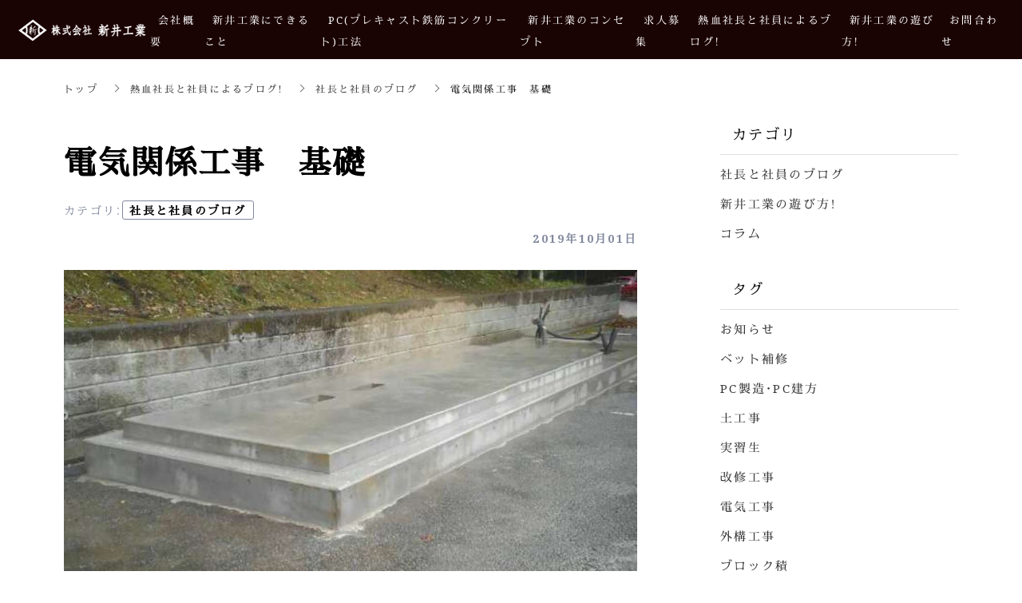

--- FILE ---
content_type: text/html; charset=utf-8
request_url: https://www.arai-ind.com/blog/category1/107245
body_size: 7516
content:
<!DOCTYPE html>
<html lang="ja">
  <head>
    <meta name="viewport" content="width=device-width,initial-scale=1.0,minimum-scale=1.0,user-scalable=no">
    <meta name="format-detection" content="telephone=no">
    <!-- Google tag (gtag.js) -->
<script async src="https://www.googletagmanager.com/gtag/js?id=G-2T7SRPDTSE"></script>
<script>
  window.dataLayer = window.dataLayer || [];
  function gtag(){dataLayer.push(arguments);}
  gtag('js', new Date());

  gtag('config', 'G-2T7SRPDTSE');
</script>

<!-- Google Tag Manager -->
<script>(function(w,d,s,l,i){w[l]=w[l]||[];w[l].push({'gtm.start':
new Date().getTime(),event:'gtm.js'});var f=d.getElementsByTagName(s)[0],
j=d.createElement(s),dl=l!='dataLayer'?'&l='+l:'';j.async=true;j.src=
'https://www.googletagmanager.com/gtm.js?id='+i+dl;f.parentNode.insertBefore(j,f);
})(window,document,'script','dataLayer','GTM-WXHKVV4');</script>
<!-- End Google Tag Manager -->

    <meta name="csrf-param" content="authenticity_token" />
<meta name="csrf-token" content="bvKywGJXzIPEwYTvobmhbnn730DR1s/pK9wetQeV5ZTH1KeGM0ZqB3vUb/LaEGJOYP4RYTRzVZJJ+nVLUKecZA==" />

      <link rel="stylesheet" media="all" href="//s1.crcn.jp/stylesheets/new_font_face.css"/>
      <link rel="stylesheet" media="all" href="//s1.crcn.jp/stylesheets/preset.css"/>
      <link rel="stylesheet" media="all" href="//s1.crcn.jp/section/section_base.css"/>
      <link rel="stylesheet" media="all" href="//s1.crcn.jp/stylesheets/common_site.css"/>
      <link rel="stylesheet" media="all" href="//s1.crcn.jp/stylesheets/gnav-drawer.css"/>
      <link rel="stylesheet" media="all" href="//s1.crcn.jp/template/kominka/gnav_new_kominka.css"/>
      <link rel="stylesheet" media="all" href="//cdnjs.cloudflare.com/ajax/libs/animate.css/3.5.2/animate.min.css"/>
      <link rel="stylesheet" media="all" href="//s1.crcn.jp/stylesheets/output.css"/>
      <link rel="stylesheet" media="all" href="/blog.css"/>
    <script src="https://ajax.googleapis.com/ajax/libs/jquery/3.6.3/jquery.min.js"></script>
      <script defer src="//unpkg.com/vue@2.5.16/dist/vue.min.js"></script>
      <script defer src="/tmp_js/blog.js"></script>
      <script defer src="//s1.crcn.jp/javascripts/blog/blog_list.js"></script>
      <script defer src="//s1.crcn.jp/javascripts/gnav-drawer.min.js"></script>
      <script defer src="//s1.crcn.jp/javascripts/application.js"></script>
      <script defer src="//s1.crcn.jp/javascripts/common_site.js"></script>
      <script defer src="//s1.crcn.jp/javascripts/output.js"></script>
      <script defer src="/site/components/override.js"></script>


      <title>電気関係工事　基礎 | 新井工業に出来る事 PC板・PC工事・PC製造工事なら千葉県松戸市の新井工業</title>
  <meta name="description" content="最近は電気屋さんの依頼で、既存ありきの中での基礎の一式請負が時々あります。解体、掘削、配筋、型枠、コンクリートと一式請け負います。忙しい仕事になりますが、従業員のスキルで何とか請負で仕事をやっています。">

  <meta property="og:locale" content="ja_JP" />
  <meta property="og:site_name" content="新井工業に出来る事 PC板・PC工事・PC製造工事なら千葉県松戸市の新井工業" />
  <meta property="og:type" content="article">

  <meta property="og:title" content="電気関係工事　基礎" /><meta name="twitter:title" content="電気関係工事　基礎" />
  <meta property="og:description" content="最近は電気屋さんの依頼で、既存ありきの中での基礎の一式請負が時々あります。解体、掘削、配筋、型枠、コンクリートと一式請け負います。忙しい仕事になりますが、従業員のスキルで何とか請負で仕事をやっています。" /><meta name="twitter:description" content="最近は電気屋さんの依頼で、既存ありきの中での基礎の一式請負が時々あります。解体、掘削、配筋、型枠、コンクリートと一式請け負います。忙しい仕事になりますが、従業員のスキルで何とか請負で仕事をやっています。" />
  <meta property="og:image" content="https://s3-ap-northeast-1.amazonaws.com/production-switch/uploads/article_eyecatch/file/8178/cropped_1578466001-16564-0142-9013.jpeg" /><meta name="twitter:image" content="https://s3-ap-northeast-1.amazonaws.com/production-switch/uploads/article_eyecatch/file/8178/cropped_1578466001-16564-0142-9013.jpeg" />

  <meta property="og:url" content="https://www.arai-ind.com/blog/category1/107245" />


    <link rel="shortcut icon" type="image/x-icon" href="https://s3-ap-northeast-1.amazonaws.com/flamingo-production/uploads/storage/image/file/29483/optimized_0-gHQetmybDjaWYghqLi7A.png" />
    
      <link rel="stylesheet" media="screen" href="/packs/application-021f67e518751d5986dca6e9bea0d3b4.css" async="async" />
      <script src="/packs/application-fab33ae27dce79933038.js" async="async"></script>

    <script async src="https://www.googletagmanager.com/gtag/js?id=G-2T7SRPDTSE"></script>
<script>
  window.dataLayer = window.dataLayer || [];
  function gtag(){dataLayer.push(arguments);}
  gtag('js', new Date());
  gtag('config', 'G-2T7SRPDTSE');
</script>

    
    <script type="application/ld+json">{"@context":"https://schema.org/","@type":"WebSite","name":"新井工業に出来る事 PC板・PC工事・PC製造工事なら千葉県松戸市の新井工業","url":"https://www.arai-ind.com"}</script>
  </head>

      <body id="template-kominka" data-page_event="null" class="blog  page-blog" data-nav="gnav_new_kominka">

    <!-- Google Tag Manager (noscript) -->
<noscript><iframe src="https://www.googletagmanager.com/ns.html?id=GTM-WXHKVV4"
height="0" width="0" style="display:none;visibility:hidden"></iframe></noscript>
<!-- End Google Tag Manager (noscript) -->
    <div id="content-wrapper">
      <div id="section-wrapper">
        <div id="section-overlay"></div>
        <div class="fixed-wrapper">
          

<div class="mainvisual_nnn avoidance">
  <div class="h2_section avoidance"></div>
</div>

 <div class="wrapper blog_posts letter blog_posts_show">
   <div class="breadcrumb single">
   <ul class="breadcrumb_list width_limit">
    <li class="breadcrumb_item"><a href="/">トップ</a></li>
    <li class="breadcrumb_item"><a href="/blog">熱血社長と社員によるブログ！ </a></li>
    <li class="breadcrumb_item"><a href="/blog/category1/">社長と社員のブログ</a></li>
    <li class="breadcrumb_item">電気関係工事　基礎</li>
   </ul>
  </div>
  <div class="blog_posts_contetnts width_limit">
   <div class="blog_posts_contetnts_inner">
    <main class="blog_posts_body post_single">
     <div class="post_title_wrap">
      <h1 class="blog_post_title">電気関係工事　基礎</h1>
     
        <div class="post_category_tag">
          <div class="post_category_name_wrap">
            <span class="label_name">カテゴリ</span>
            <span class="pc-tablet-only colon">：</span>
            <div class="post_category_name">
              <a class="no-default-color" href="/blog/category1/">社長と社員のブログ</a>
            </div>
          </div>
          <div class="blog_post_day"><time>2019年10月01日</time></div>
        </div>
 
     </div>
     <div class="blog_post_wrap individual">
      <div class="blog_post">
        <div class="image-side">
          <img src="https://s3-ap-northeast-1.amazonaws.com/production-switch/uploads/article_eyecatch/file/8178/cropped_1578466001-16564-0142-9013.jpeg" alt="" class="eyecatch-image">
        </div>
       <div class="text-side">
        <div class="blog_post_text ql-editor"><p>最近は電気屋さんの依頼で、既存ありきの中での基礎の一式請負が時々あります。解体、掘削、配筋、型枠、コンクリートと一式請け負います。</p><p>忙しい仕事になりますが、従業員のスキルで何とか請負で仕事をやっています。</p><p><img src="https://s3-ap-northeast-1.amazonaws.com/production-switch/uploads/articles/images/ba1b9698-ecd4-4cfa-a276-c32dceeaf910.jpeg"><img src="https://s3-ap-northeast-1.amazonaws.com/production-switch/uploads/articles/images/85783ad3-53d4-462d-9d17-b6bb6d107d4b.jpeg"><img src="https://s3-ap-northeast-1.amazonaws.com/production-switch/uploads/articles/images/590e53fa-c6f7-42bd-ae1f-af462120e4cf.jpeg"><img src="https://s3-ap-northeast-1.amazonaws.com/production-switch/uploads/articles/images/7246552a-dbbb-49d1-9dce-eac5a4f2dd19.jpeg"></p></div>
       </div>
         <div class="banner_item">
          <aside class="banner">
           <div class="banner_inner">
            <p class="banner_text">お仕事の<span class="_color_">ご依頼・ご相談</span>はお気軽にどうぞ。</p>
            <p class="banner_text"><a href="/contact" class="banner_link">お問い合わせフォーム</a></p>
            <p class="banner_text">お気軽にご相談ください。</p>
           </div>
          </aside>
         </div>
      </div>
     </div>
    <div class="pagination_wrap">
       <div class="pagination_prev pagination_block">
        <a class="pagination_link" href="/blog/category1/107243">
        <p class="pagination_link_text">前の記事へ</p>
        <div class="pagination_post_info">
          <div class="image-side" style="background-image: url(https://s3-ap-northeast-1.amazonaws.com/production-switch/uploads/article_eyecatch/file/8176/thumb_1578465611-16586-0102-5012.jpeg)">
         </div>
         <div class="text-side">
              <div class="pagination_post_text">
                盆作業、市場のセリ会場の足場の解体払し。
              </div>
         </div>
        </div>
</a>       </div>

        <div class="pagination_next pagination_block">
        <a class="pagination_link" href="/blog/category1/107248">
          <p class="pagination_link_text">次の記事へ</p>
          <div class="pagination_post_info">
            <div class="image-side" style="background-image: url(/assets/noImage-32e46f362f0fab7df558c02acdf198dff4371af7fb63b9391da74ff38da7873f.jpg)">
           </div>
           <div class="text-side">
             <div class="pagination_post_text">
               事務所前のスロープ作成
            </div>
           </div>
          </div>
</a>      </div>
    </div>
     <section class="elation_posts_section width_limit">
      <div class="elation_posts_inner">
       <div class="elation_posts_title_wrap">
        <h2 class="elation_posts_title">関連記事</h2>
       </div>

       <div class="elation_posts_wrap">
        <ul class="elation_posts_list  width-limit">
          <li class="elation_posts_item">
            <a href="/blog/category1/3187">
              <div class="image-side">
                <div class="image-frame-bg">
                  <div class="frame-image" style="background-image: url(https://s3-ap-northeast-1.amazonaws.com/production-switch/uploads/article_eyecatch/file/1866/cropped_1558416889-4012-0001-8159.png); opacity: 1"></div>
                </div>

              </div>

              <div class="text-side">
                <div class="text-side_inner">
                  <h3 class="elation_post_title">工場営繕作業！</h3>
                  <p class="carousel-item_text">U字溝作業！ 横断側溝の設置作業です！！</p>
                  <p class="elation_posts_day"><time>2018/07/13</time></p>
                </div>
              </div>
</a>          </li>
          <li class="elation_posts_item">
            <a href="/blog/category1/3188">
              <div class="image-side">
                <div class="image-frame-bg">
                  <div class="frame-image" style="background-image: url(https://s3-ap-northeast-1.amazonaws.com/production-switch/uploads/article_eyecatch/file/1867/cropped_1558416894-4012-0002-3508.png); opacity: 1"></div>
                </div>

              </div>

              <div class="text-side">
                <div class="text-side_inner">
                  <h3 class="elation_post_title">PCストック!!</h3>
                  <p class="carousel-item_text">新しいお客さんのPC板のストック状況です。 事前にいろいろ検討しないと難しい作業になります。</p>
                  <p class="elation_posts_day"><time>2018/06/23</time></p>
                </div>
              </div>
</a>          </li>
          <li class="elation_posts_item">
            <a href="/blog/category1/3189">
              <div class="image-side">
                <div class="image-frame-bg">
                  <div class="frame-image" style="background-image: url(https://s3-ap-northeast-1.amazonaws.com/production-switch/uploads/article_eyecatch/file/1868/cropped_1558416898-4012-0003-0363.png); opacity: 1"></div>
                </div>

              </div>

              <div class="text-side">
                <div class="text-side_inner">
                  <h3 class="elation_post_title">岩井ヤード拡張4！</h3>
                  <p class="carousel-item_text"></p>
                  <p class="elation_posts_day"><time>2018/05/29</time></p>
                </div>
              </div>
</a>          </li>
        </ul>
       </div>
      </div>
     </section>
    </main>
    <div class="blog_posts_sidebar">
    <div class="blog_posts_sidebar_inner">
       <div class="post_category_wrap">
          <h2 class="post_category_title">
            カテゴリ
          </h2>
          <ul class="post_category_list">
              <li class="post_archives_item">
                <a href="/blog/category1/">社長と社員のブログ</a>
              </li>
              <li class="post_archives_item">
                <a href="/blog/category2/">新井工業の遊び方！</a>
              </li>
              <li class="post_archives_item">
                <a href="/blog/column/">コラム</a>
              </li>
           </ul>
          </div>
       </div>
       <div class="post_category_wrap">
          <h2 class="post_tag_title">
            タグ
          </h2>
          <ul class="post_tag_list">
              <li class="post_archives_item">
                <a href="/blog/tag/お知らせ">お知らせ</a>
              </li>
              <li class="post_archives_item">
                <a href="/blog/tag/ベット補修">ベット補修</a>
              </li>
              <li class="post_archives_item">
                <a href="/blog/tag/PC製造・PC建方">PC製造・PC建方</a>
              </li>
              <li class="post_archives_item">
                <a href="/blog/tag/土工事">土工事</a>
              </li>
              <li class="post_archives_item">
                <a href="/blog/tag/実習生">実習生</a>
              </li>
              <li class="post_archives_item">
                <a href="/blog/tag/改修工事">改修工事</a>
              </li>
              <li class="post_archives_item">
                <a href="/blog/tag/電気工事">電気工事</a>
              </li>
              <li class="post_archives_item">
                <a href="/blog/tag/外構工事">外構工事</a>
              </li>
              <li class="post_archives_item">
                <a href="/blog/tag/ブロック積">ブロック積</a>
              </li>
              <li class="post_archives_item">
                <a href="/blog/tag/自社対応">自社対応</a>
              </li>
              <li class="post_archives_item">
                <a href="/blog/tag/特殊工事">特殊工事</a>
              </li>
              <li class="post_archives_item">
                <a href="/blog/tag/南房総　千鯛丸">南房総　千鯛丸</a>
              </li>
          </ul>
      </div>
      <div class="post_archives_wrap">
        <h2 class="post_archives_title">
          アーカイブ
        </h2>
         <ul class="post_archives_list">
             <li class="post_archives_item">
               <a href="/blog?archive=2025-12">2025年12月(1)</a>
             </li>
             <li class="post_archives_item">
               <a href="/blog?archive=2023">2023年(13)</a>
             </li>
             <li class="post_archives_item">
               <a href="/blog?archive=2022">2022年(33)</a>
             </li>
             <li class="post_archives_item">
               <a href="/blog?archive=2021">2021年(24)</a>
             </li>
             <li class="post_archives_item">
               <a href="/blog?archive=2020">2020年(41)</a>
             </li>
             <li class="post_archives_item">
               <a href="/blog?archive=2019">2019年(27)</a>
             </li>
             <li class="post_archives_item">
               <a href="/blog?archive=2018">2018年(36)</a>
             </li>
             <li class="post_archives_item">
               <a href="/blog?archive=2017">2017年(9)</a>
             </li>
             <li class="post_archives_item">
               <a href="/blog?archive=2016">2016年(16)</a>
             </li>
             <li class="post_archives_item">
               <a href="/blog?archive=2015">2015年(10)</a>
             </li>
             <li class="post_archives_item">
               <a href="/blog?archive=2014">2014年(49)</a>
             </li>
             <li class="post_archives_item">
               <a href="/blog?archive=2013">2013年(21)</a>
             </li>
             <li class="post_archives_item">
               <a href="/blog?archive=2012">2012年(11)</a>
             </li>
             <li class="post_archives_item">
               <a href="/blog?archive=2011">2011年(28)</a>
             </li>
        </ul>
      </div>

      <div class="post_popnews_wrap">
        <h2 class="post_popnews_title">
          人気記事
        </h2>
        <ul class="post_popnews_list">
            <li class="post_popnews_item">
             <a href="/blog/column/162593">
              <div class="blog_chart_popnews_item_inner">
                <div class="image-side">
                  <div class="image-frame-bg">
                    <div class="frame-image" style="background-image: url(https://s3-ap-northeast-1.amazonaws.com/production-switch/uploads/article_eyecatch/file/58703/1698645160-23478-0274-5620.jpeg);"></div>
                  </div>
                </div>
                <div class="text-side">
                  <div class="text-side_inner">
                    <p class="blog_chart_popnews_item_category">
                     コラム
                     </p>

                    <div class="blog_chart_popnews_item_title_wrap">
                      <h3 class="post_popnews_text">
                        建築・建設・…
                      </h3>
                      <div class="post_popnews_data"><time datetime="2023-10-30">2023.10.30</time></div>
                    </div>
                  </div>
                </div>
               </div>
</a>            </li>
            <li class="post_popnews_item">
             <a href="/blog/category1/135410">
              <div class="blog_chart_popnews_item_inner">
                <div class="image-side">
                  <div class="image-frame-bg">
                    <div class="frame-image" style="background-image: url(https://s3-ap-northeast-1.amazonaws.com/production-switch/uploads/article_eyecatch/file/33250/1637318366-6283-0036-7158.jpeg);"></div>
                  </div>
                </div>
                <div class="text-side">
                  <div class="text-side_inner">
                    <p class="blog_chart_popnews_item_category">
                     社長と社員のブログ
                     </p>

                    <div class="blog_chart_popnews_item_title_wrap">
                      <h3 class="post_popnews_text">
                        PC板マリオ…
                      </h3>
                      <div class="post_popnews_data"><time datetime="2021-04-24">2021.04.24</time></div>
                    </div>
                  </div>
                </div>
               </div>
</a>            </li>
            <li class="post_popnews_item">
             <a href="/blog/column/161675">
              <div class="blog_chart_popnews_item_inner">
                <div class="image-side">
                  <div class="image-frame-bg">
                    <div class="frame-image" style="background-image: url(https://s3-ap-northeast-1.amazonaws.com/production-switch/uploads/article_eyecatch/file/57747/1696212403-8630-0085-5710.jpeg);"></div>
                  </div>
                </div>
                <div class="text-side">
                  <div class="text-side_inner">
                    <p class="blog_chart_popnews_item_category">
                     コラム
                     </p>

                    <div class="blog_chart_popnews_item_title_wrap">
                      <h3 class="post_popnews_text">
                        建設業界の平…
                      </h3>
                      <div class="post_popnews_data"><time datetime="2023-10-02">2023.10.02</time></div>
                    </div>
                  </div>
                </div>
               </div>
</a>            </li>
        </ul>
      </div>
        <aside class="banner">
         <div class="banner_inner">
          <p class="banner_text">お仕事の<span class="_color_">ご依頼・ご相談</span>は<br>お気軽にどうぞ。</p>
          <p class="banner_text"><a href="/contact" class="banner_link">お問い合わせフォーム</a></p>
          <p class="banner_text">お気軽にご相談ください。</p>
         </div>
        </aside>
     </div>

    </div>
   </div>
  </div>


  <script src="/packs/portfolio_templates/nav_height-b7f81c9aa14785df6a96.js" async="async"></script>
  <script src="/packs/portfolio_templates/color_add_class-311012c640acc242d046.js" async="async"></script>


        </div>
          <section id="footer-section">
            <div class="content">
              <div class="footer_menu section_name width-limit image-bg" style="background-color: transparent;background-image: url(https://d1i7na1hjknxjq.cloudfront.net/uploads/storage/image/file/29552/eBd36MMBkPfgLKQUiYXpIw.jpg);" data-image_identify="47a3d88b-514a-48bd-9b24-917ee83bae26" data-section_event="{}" data-section_category="{}" data-section_tag="{}"><div class="section-image_bg bg-cover" style="background-image: url(); opacity: .6;"></div><div class="section_inner"><div class="footer-company"><div class="footer-company_inner"><div class="logo-side"><div class="logo image-frame center-icon" data-image_url="https://s3-ap-northeast-1.amazonaws.com/flamingo-production/uploads/storage/image/file/29484/optimized_SnbAcP28O-kMmppkOmMCKw.png" data-movie_url="" data-href="" data-alt="" data-target=""><a href="/"><img src="//s1.crcn.jp/section/images/eat_logo.png" alt=""></a></div><div class="menu-side"><div class="duplicatable"><div class="duplicatable-original"><div class="editable letter" data-align="" data-font_size="" data-letter_spacing="" data-line_height="" style="">トップ</div><div class="duplicatable-functions"><div class="duplicatable-delete"><i class="material-icons close"></i></div><div class="duplicatable-handle"><i class="material-icons drag_handle"></i></div></div></div><div class="duplicatable-container" data-length="16"><div class="duplicatable-content"><div class="editable letter" data-align="" data-font_size="" data-letter_spacing="" data-line_height="" style=""><a data-href="/index"><font color="#ffffff">TOP</font></a></div><div class="duplicatable-functions"><div class="duplicatable-delete"><i class="material-icons close"></i></div><div class="duplicatable-handle"><i class="material-icons drag_handle"></i></div></div></div><div class="duplicatable-content"><div class="editable letter" data-align="" data-font_size="" data-letter_spacing="" data-line_height="" style=""><span style="color: rgb(255, 255, 255);"></span><a data-href="/company"><span style="color: rgb(255, 255, 255);">会社</span><span style="color: rgb(239, 239, 239);">概要</span></a><span style="color: rgb(255, 255, 255);"><a data-href="/company" data-target="_blank" draggable="false"></a></span></div><div class="duplicatable-functions"><div class="duplicatable-delete"><i class="material-icons close"></i></div><div class="duplicatable-handle"><i class="material-icons drag_handle"></i></div></div></div><div class="duplicatable-content"><div class="editable letter" data-align="" data-font_size="" data-letter_spacing="" data-line_height="" style=""><font color="#ffffff"><a data-href="/pc"><font color="#ffffff">PC(プレキャスト鉄筋コンクリート)工法</font></a></font></div><div class="duplicatable-functions"><div class="duplicatable-delete"><i class="material-icons close"></i></div><div class="duplicatable-handle"><i class="material-icons drag_handle"></i></div></div></div><div class="duplicatable-content"><div class="editable letter" data-align="" data-font_size="" data-letter_spacing="" data-line_height="" style=""><a data-href="/performance"><font color="#ffffff">新井工業にできること</font></a></div><div class="duplicatable-functions"><div class="duplicatable-delete"><i class="material-icons close"></i></div><div class="duplicatable-handle"><i class="material-icons drag_handle"></i></div></div></div><div class="duplicatable-content"><div class="editable letter" data-align="" data-font_size="" data-letter_spacing="" data-line_height="" style=""><a data-href="/concept"><font color="#ffffff">新井工業のコンセプト</font></a></div><div class="duplicatable-functions"><div class="duplicatable-delete"><i class="material-icons close"></i></div><div class="duplicatable-handle"><i class="material-icons drag_handle"></i></div></div></div><div class="duplicatable-content"><div class="editable letter" data-align="" data-font_size="" data-letter_spacing="" data-line_height="" style=""><a data-href="/recruit"><font color="#ffffff">求人募集</font></a></div><div class="duplicatable-functions"><div class="duplicatable-delete"><i class="material-icons close"></i></div><div class="duplicatable-handle"><i class="material-icons drag_handle"></i></div></div></div><div class="duplicatable-content"><div class="editable letter" data-align="" data-font_size="" data-letter_spacing="" data-line_height="" style=""><font color="#ffffff"><a data-href="/blog/category1/"><font color="#ffffff">熱血社長と社員によるブログ！ </font></a></font></div><div class="duplicatable-functions"><div class="duplicatable-delete"><i class="material-icons close"></i></div><div class="duplicatable-handle"><i class="material-icons drag_handle"></i></div></div></div><div class="duplicatable-content"><div class="editable letter" data-align="" data-font_size="" data-letter_spacing="" data-line_height="" style=""><font color="#ffffff"><a data-href="/blog/category2/"><font color="#ffffff">新井工業の遊び方! </font></a></font></div><div class="duplicatable-functions"><div class="duplicatable-delete"><i class="material-icons close"></i></div><div class="duplicatable-handle"><i class="material-icons drag_handle"></i></div></div></div><div class="duplicatable-content"><div class="editable letter" data-align="" data-font_size="" data-letter_spacing="" data-line_height="" style=""><a data-href="/contact"><font color="#ffffff">お問い合わせ</font></a></div><div class="duplicatable-functions"><div class="duplicatable-delete"><i class="material-icons close"></i></div><div class="duplicatable-handle"><i class="material-icons drag_handle"></i></div></div></div><div class="duplicatable-content"><div class="editable letter" data-align="" data-font_size="" data-letter_spacing="" data-line_height="" style=""><a data-href="/sitemap"><font color="#ffffff">サイトマップ</font></a></div><div class="duplicatable-functions"><div class="duplicatable-delete"><i class="material-icons close"></i></div><div class="duplicatable-handle"><i class="material-icons drag_handle"></i></div></div></div></div><div class="add-btn"><div class="duplicatable-valid-add inside"><i class="material-icons playlist_add"></i>項目を追加</div></div></div></div></div><div class="detail-side"><div class="detail-side_first"><div class="tel letter editable" data-align="" data-font_size="" data-letter_spacing="" data-line_height="" style=""><font color="#ffffff">Tel ：</font><a data-href="tel:0473613703" onclick="gtag('event','tel-tap',{'event_category':'click','event_label':'footer'});"><font color="#ffffff">047-361-3703</font></a></div><div class="hour letter editable" data-align="" data-font_size="" data-letter_spacing="" data-line_height="" style=""><font color="#ffffff">8:00～17:00(電話受付時間)</font></div></div><div class="detail-side_second"><div class="section_btn"><div class="linker"><a data-href="/contact" data-linktype="inside" data-linkevent="" style='font-family: YakuHanMP, "Noto Serif", "Hiragino Mincho ProN", eatYuM, "Sawarabi Mincho", Meiryo, serif; background-color: rgb(69, 135, 95); border-color: rgb(255, 255, 255); color: rgb(255, 255, 255); border-width: 0px; border-style: none;'>お問い合わせ</a></div></div></div></div></div></div><div class="copy"><div class="sns-side"><div class="duplicatable"><div class="duplicatable-original"><div class="twitter image-frame center-icon min-img" data-image_url="//s1.crcn.jp/section/images/mainvisual_work_seminar1_tw.png" data-movie_url="" data-href="" data-alt="" data-target=""><a data-href=""><img src="//s1.crcn.jp/section/images/mainvisual_work_seminar1_tw.png" alt=""></a></div><div class="duplicatable-functions"><div class="duplicatable-delete"><i class="material-icons close"></i></div><div class="duplicatable-handle"><i class="material-icons drag_handle"></i></div></div></div><div class="duplicatable-container" data-length="5"></div><div class="add-btn"><div class="duplicatable-valid-add inside"><i class="material-icons add"></i>項目を追加</div></div></div></div><div class="copyright letter editable" data-align="" data-font_size="" data-letter_spacing="" data-line_height="" style=""><font color="#ffffff">© 2018 新井工業</font></div></div></div><div class="back-top back_top_fade" onclick="$('html, body').animate({scrollTop:0},'slow');" href="javascript:void(0);"><div class="arrow"></div></div></div>
            </div>
          </section>
      </div>

      <nav id="global-nav">
        <div id="global-nav" class="gnav-wrap gnav-kominka"><div class="gnav pc_gnav_wide gnav_pc letter"><div class="section_inner"><div class="gnav_bg gnav_bg-color" style="background-color: #1a0303;opacity: 0.8;"></div><header class="header"><h1><div class="header_logo"><a data-href="/index"><img src="https://s3-ap-northeast-1.amazonaws.com/flamingo-production/uploads/storage/image/file/29484/SnbAcP28O-kMmppkOmMCKw.png" alt="熱血社長と社員によるブログ！ "></a></div></h1></header><div class="gnav_container gnav_text-color"><ul class="gnav_items"><li><a data-href="/company" href="/company" style="color: #ffffff;">会社概要</a></li><li><a data-href="/performance" href="/performance" style="color: #ffffff;">新井工業にできること</a></li><li><a data-href="/pc" href="/pc" style="color: #ffffff;">PC(プレキャスト鉄筋コンクリート)工法</a></li><li><a data-href="/concept" href="/concept" style="color: #ffffff;">新井工業のコンセプト</a></li><li><a data-href="/recruit" href="/recruit" style="color: #ffffff;">求人募集</a></li><li><a data-href="/blog/category1/" href="/blog/category1/" style="color: #ffffff;">熱血社長と社員によるブログ！</a></li><li><a data-href="/blog/category2/" href="/blog/category2/" style="color: #ffffff;">新井工業の遊び方！</a></li><li><a data-href="/contact" href="/contact" style="color: #ffffff;">お問合わせ</a></li></ul></div></div></div><div class="gnav sp_drawer_border gnav_sp fade-in letter"><div class="gnav_bg gnav_bg-color" style="background-color: #1a0303;opacity: 0.8;"></div><header class="header"><div class="header_logo"><a data-href="/index"><img src="https://s3-ap-northeast-1.amazonaws.com/flamingo-production/uploads/storage/image/file/29484/SnbAcP28O-kMmppkOmMCKw.png" alt="熱血社長と社員によるブログ！ "></a></div></header><button type="button" class="drawer-toggle drawer-hamburger" style="background-color: transparent;"><span class="sr-only">toggle navigation</span><div class="drawer-hamburger-icon" style="background-color: #ffffff;"><span class="drawer-hamburger-icon-top"></span><span class="drawer-hamburger-icon-middle"></span><span class="drawer-hamburger-icon-bottom"></span></div></button><div class="drawer-nav gnav_bg-color gnav_text-color" role="navigation" style="background-color: #1a0303;opacity: 0.8;"><ul class="drawer-menu"><li><a data-href="/company" href="/company" style="color: #ffffff;">会社概要</a></li><li><a data-href="/performance" href="/performance" style="color: #ffffff;">新井工業にできること</a></li><li><a data-href="/pc" href="/pc" style="color: #ffffff;">PC(プレキャスト鉄筋コンクリート)工法</a></li><li><a data-href="/concept" href="/concept" style="color: #ffffff;">新井工業のコンセプト</a></li><li><a data-href="/recruit" href="/recruit" style="color: #ffffff;">求人募集</a></li><li><a data-href="/blog/category1/" href="/blog/category1/" style="color: #ffffff;">熱血社長と社員によるブログ！</a></li><li><a data-href="/blog/category2/" href="/blog/category2/" style="color: #ffffff;">新井工業の遊び方！</a></li><li><a data-href="/contact" href="/contact" style="color: #ffffff;">お問合わせ</a></li></ul></div></div></div>
      </nav>
    </div>
  </body>
</html>


--- FILE ---
content_type: text/css; charset=utf-8
request_url: https://www.arai-ind.com/blog.css
body_size: 4641
content:
.h2_line.h2_kominka .section_h2{font-weight:600}.h2_line .text-side{color:#fff;text-align:center;background:rgba(0,0,0,0.4)}.h2_line .section_h2{margin-bottom:.3rem}.h2_line .image-frame-bg{height:1px;width:100px;margin:0 auto 1.5rem}.h2_line .headding_wrap,.h2_line .section_h2{font-size:2.8rem}.h2_line .subtitle_wrap,.h2_line .subtitle,.h2_line .editable_wrap{font-size:1.2rem;letter-spacing:0px}.h2_line .spacer-item_wrap:nth-child(1) .editable_wrap{font-size:2.8rem}@media only screen and (min-width: 768px){.h2_line .headding_wrap,.h2_line .section_h2{font-size:6rem}.h2_line .subtitle_wrap,.h2_line .subtitle,.h2_line .editable_wrap{font-size:1.5rem}.h2_line .spacer-item_wrap:nth-child(1) .editable_wrap{font-size:6rem}}
.blog_list{padding:4rem 0}.blog_list .section_inner{position:relative}.blog_list .main-column{margin-bottom:5rem}.blog_list_h3{text-align:center;font-size:1.5rem;margin-bottom:2rem;font-weight:normal}.blog_list_article{max-width:315px;margin:auto}.blog_list .article{border-bottom:1px solid #e9e8e8;margin-bottom:2.5rem;padding-bottom:1.5rem}.blog_list .article-thumb{margin-bottom:1.5rem}.blog_list .article-category{font-size:1.2rem;position:relative}.blog_list .article-category .category-color{position:absolute;width:30px;height:10px;background-color:#ff5721;left:-40px;top:50%;margin-top:-5px}.blog_list .article h1{font-size:1.7rem;font-weight:normal}.blog_list .article-date{font-size:1.1rem}.blog_list .article-link{display:none}.blog_list .article footer{padding-left:1rem}.blog_list .side-column{max-width:315px;margin:auto}.blog_list .side-column h4{font-size:1.5rem;font-weight:normal;padding-bottom:1rem;border-bottom:1px solid #e9e8e8}.blog_list .side-column_item{margin-bottom:5rem;padding-bottom:1rem}.blog_list .side-column_item.banner .duplicatable{padding-top:2rem}.blog_list .side-column_item.banner .duplicatable-content:nth-child(n+2){margin-top:1rem}.blog_list .side-column_item.archive .year{padding-top:2rem}.blog_list .side-column_item.archive .year>li{font-size:1.5rem}.blog_list .side-column_item.archive .year>li>a{display:block;width:100%;padding:2rem 1rem;position:relative}.blog_list .side-column_item.archive .year>li>a:after{content:"";border-top:1px solid #666;border-right:1px solid #666;width:8px;height:8px;transform:rotate(135deg);position:absolute;right:10px;top:50%;margin-top:-.8rem;transition:transform .3s}.blog_list .side-column_item.archive .year>li.open a:after{transform:rotate(-45deg);margin-top:-.5rem}.blog_list .side-column_item.archive .month{font-size:0;padding:0 1rem;border-top:1px solid #e9e8e8}.blog_list .side-column_item.archive .month li{font-size:1.4rem;display:inline-block;width:50%;padding:1rem;text-align:center;border-bottom:1px solid #e9e8e8}.blog_list .side-column_item.archive .month li:nth-child(even){border-left:1px solid #e9e8e8}.blog_list .side-column_item.archive .month li:nth-last-child(-n+2){border-bottom:none}.blog_list .side-column_item.archive .month li:last-child{border-bottom:1px solid #e9e8e8}.blog_list .side-column_item.category li{border-bottom:1px solid #e9e8e8}.blog_list .side-column_item.category a{position:relative;padding:2rem;display:block}.blog_list .side-column_item.category .category-color{position:absolute;width:14px;height:6px;background-color:#ff5721;left:0;top:50%;margin-top:-3px}.blog_list .side-column_item.tag ul{padding:2rem 0}.blog_list .side-column_item.tag li{display:inline-block;margin:0 1rem 1rem 0}.blog_list .side-column_item.tag a{font-size:1.4rem;padding:0 1.2rem;border:1px solid #e9e8e8;border-radius:3px;display:block;line-height:1.7;color:#999}.blog_list .pagination{text-align:center}.blog_list .pagination li{display:inline-block;padding:0 1rem;font-weight:bold}@media only screen and (min-width: 768px){.blog_list .section_inner{min-height:700px}.blog_list .column-container{display:flex}.blog_list .main-column{width:100%}.blog_list_article{max-width:none}.blog_list .article-category span:before{content:"";position:absolute;width:100vw;height:1px;top:5px;left:-100vw;background-color:inherit;display:block}.blog_list .article-link{display:block}.blog_list .side-column{width:270px;flex-shrink:0;margin:0 0 0 5rem}.blog_list .side-column_item{margin-bottom:4rem}.blog_list .side-column_item.archive .month{padding:0 0 1rem 2rem;border-top:none}.blog_list .side-column_item.archive .month li{width:100%;padding:0 0 1rem 0;border-bottom:none;text-align:left}.blog_list .side-column_item.archive .month li:nth-child(even){border-left:none}}
@charset "UTF-8";#footer-section {z-index: 3;} @media only screen and (max-width:768px) {.jobs #footer-section .detail-side {display: none;}}.footer-block .footer_menu .detail-side{bottom:0;transition:bottom .5s}.footer_menu{font-size:1.4rem}.footer_menu .logo-side{padding:4rem 0;text-align:center}.footer_menu .logo{width:200px;margin:0 auto 2rem}.footer_menu .logo img{width:auto;max-width:100%}.footer_menu .logo div{display:inline}.footer_menu .menu-side{display:none}.footer_menu .detail-side{text-align:center;font-size:1.4rem;display:-ms-flexbox;display:flex;-ms-flex-direction:row-reverse;flex-direction:row-reverse;background-color:#fff;position:fixed;bottom:-100%;left:0;width:100%;transition:bottom .8s .2s}.footer_menu .detail-side_first{width:80px;display:-ms-flexbox;display:flex;-ms-flex-align:center;align-items:center;-ms-flex-pack:center;justify-content:center;position:relative}.footer_menu .detail-side_first .tel{line-height:1.4;letter-spacing:0}.footer_menu .detail-side_first .tel a{position:absolute;width:100%;height:100%;top:0;left:0}.footer_menu .detail-side_first .tel:after{content:"phone";font-family:"Material Icons";font-size:3.6rem;font-weight:400;font-style:normal;display:inline-block;line-height:1;text-transform:none;letter-spacing:normal;word-wrap:normal;white-space:nowrap;direction:ltr;-webkit-font-smoothing:antialiased;text-rendering:optimizeLegibility;-moz-osx-font-smoothing:grayscale;-webkit-font-feature-settings:"liga";font-feature-settings:"liga"}.footer_menu .detail-side_first .hour{font-size:1.2rem;display:none}.footer_menu .detail-side_second{-ms-flex-positive:1;flex-grow:1}.footer_menu .letter{letter-spacing:.1em}.footer_menu .copy{border-top:1px solid #ccc;font-size:1.2rem;padding:2rem 0;text-align:center}.footer_menu .sns-side{margin-bottom:2rem}.footer_menu .sns-side .duplicatable-container{display:-ms-flexbox;display:flex;-ms-flex-pack:center;justify-content:center}.footer_menu .sns-side .duplicatable-content{max-width:70px;padding:0 1rem}.footer_menu .section_btn a{white-space:nowrap}.footer_menu .back-top{cursor:pointer;width:40px;height:40px;border-radius:20px;border:1px solid #f44336;position:absolute;bottom:10px;right:10px;display:-ms-flexbox;display:flex;-ms-flex-align:center;align-items:center;-ms-flex-pack:center;justify-content:center}.footer_menu .back-top .arrow:before{content:"▲";color:#f44336}@media only screen and (min-width:768px){.footer_menu .footer-company{padding:3.5rem 0 5.5rem}.footer_menu .logo-side{padding:0;display:-ms-flexbox;display:flex;-ms-flex-align:center;align-items:center;-ms-flex-pack:justify;justify-content:space-between;margin-bottom:4rem}.footer_menu .logo{margin:0 2rem 0 0}.footer_menu .menu-side{width:80%;display:block}.footer_menu .menu-side .duplicatable-container{display:-ms-flexbox;display:flex;-ms-flex-wrap:wrap;flex-wrap:wrap;text-align:center;-ms-flex-pack:end;justify-content:flex-end}.footer_menu .menu-side .duplicatable-content{width:auto;padding:0 0 0 4rem;font-size:1.4rem}.footer_menu .detail-side{-ms-flex-direction:row;flex-direction:row;-ms-flex-pack:justify;justify-content:space-between;text-align:left;width:50%;margin:auto 0 auto auto;position:static;background-color:transparent}.footer_menu .detail-side_first{margin-bottom:4rem;font-size:1.8rem;display:block}.footer_menu .detail-side_first .tel{font-size:2.2rem}.footer_menu .detail-side_first .tel:after{content:none}.footer_menu .detail-side_first .tel a{position:relative;pointer-events:none}.footer_menu .detail-side_first .hour{display:block}.footer_menu .detail-side_second{margin-bottom:3rem}.footer_menu .detail-side>div{margin-bottom:0;width:100%}.footer_menu .copy{padding:1.5rem 0;display:-ms-flexbox;display:flex;-ms-flex-pack:justify;justify-content:space-between;-ms-flex-align:center;align-items:center}.footer_menu .sns-side{margin-bottom:0}.footer_menu .sns-side .duplicatable-content{width:60px}.footer_menu .section_btn{margin:auto 0 auto auto}.footer_menu .back-top{bottom:80px}}@media only screen and (max-width:768px){.footer_menu .detail-side_first .tel{font-size:0!important}.footer_menu .detail-side_second .section_btn{max-width:none}.footer_menu .detail-side_second .section_btn a{border-radius:0}}@media only screen and (max-width: 768px){_::-webkit-full-page-media,_:future,:root .detail-side_first{text-align:center}_::-webkit-full-page-media,_:future,:root .tel.letter.editable{display:grid}}
@charset "UTF-8";#section-wrapper{background-color:#fff}#section-wrapper .headding{    font-family: YakuHanMP, "Noto Serif", "Hiragino Mincho ProN", eatYuM, "Sawarabi Mincho", Meiryo, serif;
    line-height: ;
    letter-spacing: em;
}#section-wrapper .subtitle{    font-family: YakuHanMP, "Noto Serif", "Hiragino Mincho ProN", eatYuM, "Sawarabi Mincho", Meiryo, serif;
    line-height: ;
    letter-spacing: em;
}#section-wrapper .letter{    font-family: YakuHanMP, "Noto Serif", "Hiragino Mincho ProN", eatYuM, "Sawarabi Mincho", Meiryo, serif;
    line-height: ;
    letter-spacing: em;
}@media only screen and (min-width:769px){}#loading{position:fixed;top:0;width:100%;height:100%;background:rgba(0,0,0,0.5);z-index:9999;display:none}#loading .loading_inner{width:100%;height:90px;position:absolute;top:50%}#loading .loading_inner .loader_animation,#loading .loading_inner .loader_animation:before,#loading .loading_inner .loader_animation:after{border-radius:50%;width:2.4rem;height:2.4rem;-webkit-animation-fill-mode:both;animation-fill-mode:both;-webkit-animation:load7 1.3s infinite ease-in-out;animation:load7 1.3s infinite ease-in-out}#loading .loading_inner .loader_animation{color:#fff;font-size:12px;margin:10px auto;position:relative;top:-30px;text-indent:-9999rem;-webkit-transform:translateZ(0);transform:translateZ(0);-webkit-animation-delay:-0.16s;animation-delay:-0.16s}#loading .loading_inner .loader_animation:before,#loading .loading_inner .loader_animation:after{content:'';position:absolute;top:0}#loading .loading_inner .loader_animation:before{left:-3.4rem;-webkit-animation-delay:-0.32s;animation-delay:-0.32s}#loading .loading_inner .loader_animation:after{left:3.4rem}@-webkit-keyframes load7{0%,80%,100%{box-shadow:0 2.45rem 0 -1.25rem}40%{box-shadow:0 2.45rem 0 0}}@keyframes load7{0%,80%,100%{box-shadow:0 2.45rem 0 -1.25rem}40%{box-shadow:0 2.45rem 0 0}}#loading .circle{position:fixed;top:50%;left:50%;width:50px;height:50px;margin:-25px 0 0 -25px;border-radius:50%;border:8px solid #f00;border-right-color:transparent;-webkit-animation:spin .8s linear infinite;animation:spin .8s linear infinite}@-webkit-keyframes spin{0%{-webkit-transform:rotate(0deg);transform:rotate(0deg);opacity:.2}50%{-webkit-transform:rotate(180deg);transform:rotate(180deg);opacity:1.0}100%{-webkit-transform:rotate(360deg);transform:rotate(360deg);opacity:.2}}@keyframes spin{0%{-webkit-transform:rotate(0deg);transform:rotate(0deg);opacity:.2}50%{-webkit-transform:rotate(180deg);transform:rotate(180deg);opacity:1.0}100%{-webkit-transform:rotate(360deg);transform:rotate(360deg);opacity:.2}}

.links_four .image-frame>a, .links_four .image-frame>div {
    max-width: 243px;
}
.h2_line {
background-size: cover!important;
}
.title_section .section_h3 {
margin-bottom:1rem;
}
@keyframes mv-border1 {
	0% {
		border-top: solid 4px #fff;
		border-right: solid 0 #fff;
		width: 0;
		height: 4px
	}
	50% {
		border-top: solid 4px #fff;
		border-right: solid 4px #fff;
		width: 100%;
		height: 4px
	}
	100% {
		border-top: solid 4px #fff;
		border-right: solid 4px #fff;
		width: 100%;
		height: 100%
	}
}

@keyframes mv-border2 {
	0% {
		border-bottom: solid 0 #f;
		border-left: solid 4px #fff;
		width: 4px;
		height: 0
	}
	50% {
		border-bottom: solid 0 #fff;
		border-left: solid 4px #fff;
		width: 4px;
		height: 0
	}
	75% {
		border-bottom: solid 4px #fff;
		border-left: solid 4px #fff;
		width: 4px;
		height: 100%
	}
	100% {
		border-bottom: solid 4px #fff;
		border-left: solid 4px #fff;
		width: 100%;
		height: 100%
	}
}

.mainvisual_standard.animation_border .animation_border:before,.mainvisual_standard.animation_border .animation_border:after,.mainvisual_standard.animation_border .animation_border:before,.mainvisual_standard.animation_border .animation_border:after {
border-width:4px;border-color:#fff;
}
.half.half_kominka .section_btn a {
border-radius: 0;
}
body {
	font-family: YakuHanMP, "Noto Serif", "Hiragino Mincho ProN", eatYuM, "Sawarabi Mincho", Meiryo, serif;
}
#content-wrapper #section-wrapper .journal_02 .icon_frame {
	display: none;
}
img {
	max-width: 100%;
}
.list_box .duplicatable-content dt .number {
	line-height: 40px!important;
}
.fit_card_two .image-side .headding_wrap,
.fit_card_two .image-side .spacer-item_wrap:nth-child(1) .editable_wrap,
.fit_card_two .image-side_text .title {
/*	font-family: YakuHanJP, Quicksand, Droid Sans,"Yu Gothic",YuGothic,Noto Sans Japanese, Hiragino Kaku Gothic ProN, eatYuG, Meiryo, sans-serif;*/
	letter-spacing: 0.1em;
}
.footer_menu .logo img {
	height: auto;
}
.half_fit_image_recruit1_1 .section_btn a,
.section_name .section_btn a,
.section_name .section_btn input {
	background: #45875f;
	border: none;
	color: #fff;
}
.title_section,
.title_sub,
.footer_menu {
	position: relative;
}
.title_section:before,
.title_sub:before,
.footer_menu:before {
content: "";
	display: block;
	width: 100%;
	height: 4px;
	position: absolute;
	top: 0;
background: #6b2d06;
background: linear-gradient(to bottom, #6b2d06 0%,#6b2d06 25%,#6b2d06 25%,#bb5814 25%,#bb5814 50%,#ff8839 50%,#ff8839 75%,#f1b380 75%);
}
.section_h3 {
	color: #000;
}
.title_section.title_sub {
}
.h2_section .section_h2 {
}
.title_section {
	padding: 4rem 0;
}
.standard_content_three {
/*	padding-top: 3.2rem;*/
}
.api_movie_one,
.half,
.half_wide {
	padding: 4rem 0;
}
.footer_menu .menu-side {
	display: block;
}
.editable a {
	color: #1d52ad;
}
.portrait_three .image-side_inner {
    padding-top: 75%;
}
#content-wrapper .list_box_02 .duplicatable-content {
	background: #fff;
}


@media only screen and (min-width: 1025px) {
.mainvisual_standard .headding_wrap {
    font-size: 5.2rem;
    font-weight: 600;
}
	.gnav_pc .gnav_items li:last-child a {
	}
	.footer_menu_recruit1 .logo {
		width: 280px;
	}
	.standard_content_two .editable_wrap, .standard_content_two .headding_wrap, .standard_content_two .section_h3 {
		font-size: 2.8rem;
	}
	.half .section_h3 {
		font-size: 3.2rem;
	}
}
@media only screen and (min-width:769px) {
	.flamingo-slider-wrapper .flamingo-slider-slide img {
		height: 100%;
		width: 100%;
		object-fit: cover;
	}
	.catchcopy .section_inner {
		max-width: 760px;
		padding: 4rem 2rem;
		border-radius: 4px;
		background: rgba(255,255,255,.9);
	}
}
@media only screen and (max-width:768px) {
.mainvisual_standard .catch_subtext{
font-size:1.4rem;
}
	.flamingo-slider-wrapper .flamingo-slider-slide img {
		height: 100%;
		width: 100%;
		object-fit: cover;
	}
	.header_logo {
		max-width: 160px;
	}
}

.blog_coloroverlay li .category .category-color {
    background-color: #ff5721!important;
}


--- FILE ---
content_type: application/javascript
request_url: https://s1.crcn.jp/javascripts/gnav-drawer.min.js
body_size: 695
content:
window.addEventListener("load",(function(){const e=document.querySelector(".drawer-hamburger"),t=(document.querySelector(".drawer-hamburger.drw-close"),document.querySelector("#global-nav .drawer-nav")),r=t.querySelectorAll("li"),l=document.querySelector("#global-nav .gnav_bg").getAttribute("style");for(var o=0;o<r.length;o++){r[o].classList.add(`menu_${o}`);var s=r[o].querySelector("a");s.setAttribute("style",`transition: all .5s ${.2*o}s;`+s.getAttribute("style")),s.addEventListener("click",c)}function c(){e.classList.toggle("drw-close"),t.classList.toggle("drw-open"),t.setAttribute("style",l),e.classList.contains("drw-close")?document.querySelector("body").setAttribute("style","overflow:hidden;"):document.querySelector("body").setAttribute("style","overflow: auto; -webkit-overflow-scrolling: touch;")}e.addEventListener("click",c)}));